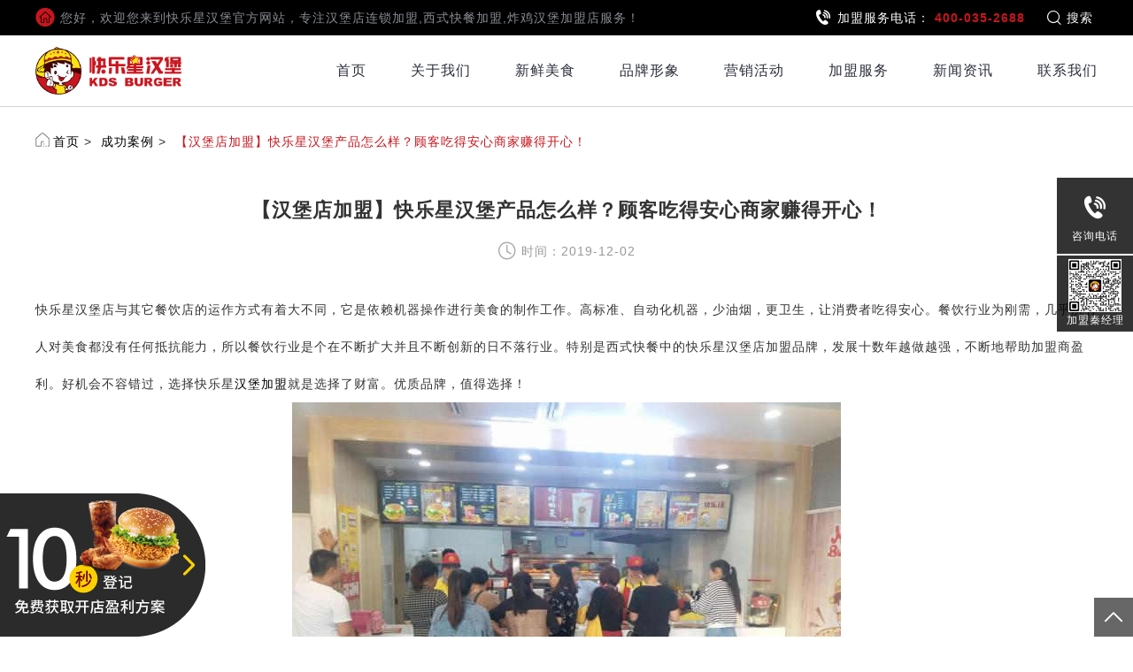

--- FILE ---
content_type: text/html; charset=utf-8
request_url: http://www.k2688.com/ndetail_2eabb75b-d603-4e31-9cd9-2012684a3722.aspx
body_size: 12999
content:





<!DOCTYPE html>
<html lang="zh-cn">
<head><meta charset="UTF-8" /><meta name="viewport" content="width=device-width,initial-scale=1,minimum-scale=1,maximum-scale=1,user-scalable=no" /><meta http-equiv="X-UA-Compatible" content="ie=edge" /><title>
	【汉堡店加盟】快乐星汉堡产品怎么样？顾客吃得安心商家赚得开心！
</title><link rel="stylesheet" href="./layui/css/layui.css" /><link rel="stylesheet" href="css/animate.min.css" /><link rel="stylesheet" href="css/swiper.min.css" /><link rel="stylesheet" href="font/iconfont.css" /><link rel="stylesheet" href="css/style.css" />
  <script src="js/jquery-1.11.3.min.js"></script>
  <script src="js/common.js"></script>
  <script src="js/swiper.min.js"></script>
  <meta name="applicable-device"content="pc,mobile">
<!--[if lt IE 9]>
<style>
html,body{overflow:hidden;height:100%}
.ie{position: fixed;top:50%;left:50%;z-index: 9999;margin-left:-385px;margin-top:-150px; width:770px;padding:60px 0;background:#fff;border-radius:10px;font-size:14px;text-align:center;}
.ieshade{position: fixed;top:0;left:0;width:100%;bottom:0;z-index: 9998;background:#1c1c1c;filter:alpha(opacity=90);opacity:.9;}
.ie span,.ie a{color:#025a98;}
.ie span a{background:url(tabold.png) no-repeat center top;padding-top:32px;display: inline-block;margin-top:20px;}
</style>
<div class="ieshade"></div>
<div class="ie">
<p>你正在使用的浏览器内核版本过低，<a href="https://www.microsoft.com/zh-cn/WindowsForBusiness/End-of-IE-support" target="_blank">微软已经不再提供技术支持</a>，为避免可能存在的安全隐患和<br/>更好的浏览体验，
请尽快升级你的浏览器或者更换其他浏览器访问官网。</p><br/>
<a href="http://www.kuailexing.cn/">[切换旧版本]</a>
</div>
<![endif]-->
<meta name="keywords" content="汉堡店加盟" /><meta name="description" content="快乐星汉堡店与其它餐饮店的运作方式有着大不同，它是依赖机器操作进行美食的制作工作。高标准、自动化机器，少油烟，更卫生，让消费者吃得安心。餐饮行业为刚需，几乎所有人对美食都没有任何抵抗能力，所以餐饮行业是个在不断扩大并且不断创新的日不落行业。特别是西式快餐中的快乐星汉堡店加盟品牌，发展十数年越做越强，不断地帮助加盟商盈利。好机会不容错过，选择快乐星汉堡加盟就是选择了财富。优质品牌，值得选择！" /></head>
<body>
<!-- pc头部 start -->
   

<!-- pc头部 start -->
  <div class="header pc-head pc-show">
    <div class="site-nav" style="background: rgb(0, 0, 0);">
      <div class="site-nav-bd">
        <div class="site-nav-bd-l">
          <i class="iconfont icon-shouye--"></i>
          <span>您好，欢迎您来到快乐星汉堡官方网站，专注汉堡店连锁加盟,西式快餐加盟,炸鸡汉堡加盟店服务！</span>
        </div>
        <ul class="site-nav-bd-r">
          <li style="display:none">
            <a href="http://www.kuailexing.cn/" rel="nofollow" target="_blank">【切换旧版本】</a>
          </li>
          <li style="margin-left:5px;">
            <i class="icon iconfont icon-dianhua"></i>加盟服务电话：
            <span class="red">400-035-2688</span>
          </li>
          <li onclick="searchInput(this)">
            <form action="search.aspx" class="topSearch">
              <label>
                <i class="icon iconfont icon-fangdajing" onclick="submit()"></i>
                <em>搜索</em>
                <input type="text" placeholder="请输入关键字" name="Key">
              </label>
            </form>
          </li>
        </ul>
      </div>
    </div>
    <div style="background: rgb(255, 255, 255);">
      <div class="top-body">
        <div class="hd-logo">
          <a href="http://www.k2688.com"><img src="./images/logo.png" alt="汉堡店加盟"></a>
        </div>
        <ul class="hd-menu" ref="hd-menu">
          <li>
            <a href="/">首页</a>
          </li>
          <li data-value="关于我们">
            <a href="about.aspx" rel="nofollow">关于我们</a>
          </li>
          <li data-value="新鲜美食">
            <a href="nproduct.aspx">新鲜美食</a>
          </li>
          <li data-value="品牌形象">
            <a href="Shopplanning.aspx" data-value="品牌形象">品牌形象</a>
          </li>
          <li data-value="营销活动">
            <a href="market.aspx" data-value="营销活动">营销活动</a>
          </li>
          <li data-value="加盟服务">
            <a href="Process.aspx" data-value="加盟服务">加盟服务</a>
          </li>
          <li data-value="新闻资讯">
            <a href="news.aspx" data-value="新闻资讯">新闻资讯</a>
          </li>
          <li data-value="联系我们">
            <a href="contact.aspx" data-value="联系我们" rel="nofollow">联系我们</a>
          </li>
        </ul>
      </div>
    </div>
    <div class="submenu" style="background: rgb(247, 248, 250);">
      <div class="cover relative">
        <div class="submenu-item" data-value="关于我们">
          <a href="about.aspx" rel="nofollow">公司简介</a>
          <a href="about2.aspx" rel="nofollow">企业愿景</a>
          <a href="timeline.aspx" rel="nofollow">发展历程</a>
          <a href="about3.aspx" rel="nofollow">体系建设</a>
          <!-- <a href="team.aspx" rel="nofollow">优秀团队</a> -->
        </div>
        <div class="submenu-item" data-value="新鲜美食">

        <dl>
            <dt>
              <a href="/product_8a9fe170-c4b8-4ea9-8328-6788d0c036e2.aspx">汉堡/肉卷 ></a>
            </dt>
            <dd>
            
                    <a href="/pdetail_04410033-a3ce-4c66-9135-a99541205892.aspx">星仔绝味堡</a>
                
                    <a href="/pdetail_48b64d6d-801c-4d46-ae43-8ad8ae19f139.aspx">香辣鸡腿堡</a>
                
                    <a href="/pdetail_65642eee-16ae-4ec4-8738-fe64e51c3bb2.aspx">至尊七虾堡</a>
                
                    <a href="/pdetail_4f922f35-b5bd-4928-a8fb-651270b870d0.aspx">超级鸡腿堡</a>
                
              
              
            </dd>
          </dl>
    
        <dl>
            <dt>
              <a href="/product_e335d88e-c69a-449f-9e21-7fbc6376ffd2.aspx">炸鸡/小食 ></a>
            </dt>
            <dd>
            
                    <a href="/pdetail_31eb48c2-a331-4958-9694-96edd0e45b2e.aspx">黄金椒麻烤鸡</a>
                
                    <a href="/pdetail_a7bd83f2-4640-4e9c-aebb-a0871d2cea8b.aspx">香辣鸡翅</a>
                
                    <a href="/pdetail_aea7fe49-8c89-4292-b25c-87d93c776d08.aspx">香脆鸡米花</a>
                
                    <a href="/pdetail_a97cb9fc-2a53-4d08-bae5-f700607438c2.aspx">奥尔良烤翅</a>
                
              
              
            </dd>
          </dl>
    
        <dl>
            <dt>
              <a href="/product_3b80d9ae-ee09-46b1-96a9-4788531e2bd8.aspx">潮流饮品 ></a>
            </dt>
            <dd>
            
                    <a href="/pdetail_190ec72e-16d5-40a6-afee-3a16baed1bdb.aspx">清柠红茶</a>
                
                    <a href="/pdetail_470eb40e-b5d2-4815-ac59-63028e0f817b.aspx">西柚茉莉</a>
                
                    <a href="/pdetail_f5402d5e-babb-43dd-a619-dfa873798408.aspx">招牌奶茶</a>
                
                    <a href="/pdetail_654fcd75-518e-4e81-b73f-102004bb4bc0.aspx">红豆奶茶</a>
                
              
              
            </dd>
          </dl>
    
        <dl>
            <dt>
              <a href="/product_8a03e974-cebb-4d81-92f6-4a00fd747f01.aspx">超值套餐 ></a>
            </dt>
            <dd>
            
                    <a href="/pdetail_ccab171b-0587-4cdd-8f35-dec87b60d9b7.aspx">香辣鸡腿堡餐</a>
                
                    <a href="/pdetail_12395e07-c224-44a0-bca7-8cd107515285.aspx">星仔绝味堡餐</a>
                
                    <a href="/pdetail_d21d9867-4858-4525-b4e8-977acf8842b0.aspx">快乐小食桶</a>
                
                    <a href="/pdetail_7db17ea6-2036-4897-ad99-478094b53217.aspx">原味鸡腿堡餐</a>
                
              
              
            </dd>
          </dl>
    
             
          <dl class="new-product clearfix">
            <dt>
              <a href="nproduct.aspx">新品动态 ></a>
            </dt>
            <dd>

         <div class="new-product-item">
                <a href="nproduct.aspx">
                  <span>
                    <img src="Data/upload/2025-09-26/2e5abb2e-dd42-409d-bfd0-784e9ed4fe8a.png" alt="汉堡加盟动态-黄油面包胚全新升级"
                      onerror="nofind()">
                  </span>
                  <p>黄油面包胚全新升级</p>
                </a>
              </div>
    
         <div class="new-product-item">
                <a href="nproduct.aspx">
                  <span>
                    <img src="Data/upload/2024-04-01/f9366372-31c0-45b4-95c7-dd1fd344b6f0.jpg" alt="汉堡加盟动态-咔滋鸡排"
                      onerror="nofind()">
                  </span>
                  <p>咔滋鸡排</p>
                </a>
              </div>
    
             
             
            </dd>
          </dl>
        </div>
        <div class="submenu-item" data-value="品牌形象">
          <a href="/Shopplanning.aspx">店面规划</a>
          <a href="/Ourshop.aspx">我们的店</a>
          <a href="/cartoon.aspx">卡通形象</a>
          <a href="/brandvi.aspx">品牌VI</a>
          <a href="/brandip.aspx">品牌IP</a>
        </div>
        <div class="submenu-item" data-value="营销活动">
          <a href="/market.aspx">新品营销</a>
            <a href="/market2.aspx">日常营销</a>
          <a href="/market1.aspx">节日营销</a> 
          <a href="/mpage.aspx">微信点餐</a>
             <a href="/mpage1.aspx">社群运营</a>
          <a href="https://weibo.com/hanbaodian?topnav=1&wvr=6&topsug=1" rel="nofollow" target="_blank">晒！微博</a>
          <a href="/douyin.aspx" rel="nofollow">嗨！抖音</a>
        </div>
        <div class="submenu-item" data-value="加盟服务">
          <!-- <a href="/brandcredit.aspx">品牌资信</a> -->
          <a href="/spage.aspx">如何选择</a>
          <a href="/Process.aspx">加盟流程</a>
          <a href="/Side.aspx">在您身边</a>
          <a href="/sprogram.aspx">加盟方案</a>
          <a href="/sexample.aspx">装修指导</a>
          <a href="/sjoin.aspx">申请加盟</a>
          <a href="/strain.aspx">培训系统</a>
          <a href="/faq.aspx">常见问题</a>
        </div>
        <div class="submenu-item" data-value="新闻资讯">
          <a href="/news.aspx">加盟资讯</a>
          <a href="/case.aspx">成功案例</a>
          <a href="/brandnews.aspx">品牌资讯</a>
        </div>
        <div class="submenu-item" data-value="联系我们">
          <a href="/contact.aspx" rel="nofollow">联系我们</a>
          <a href="/Message.aspx" rel="nofollow">在线留言</a>
          <a href="/complain.aspx" rel="nofollow">投诉建议</a>
            <a href="/join.aspx" rel="nofollow">加入我们</a>
        </div>
      </div>
    </div>
  </div>
  <!-- pc头部 end -->
  <!-- m头部 start -->
  <div class="header m-head m-show">
    <div class="shade nav-shade"></div>
    <div class="m-header">
      <div class="hd-logo">
        <a href="/">
          <img src="./images/logo.png" alt="汉堡加盟">
        </a>
      </div>
      <div class="tel">
        <p>加盟服务电话：</p>
        <span class="red">400-035-2688</span>
      </div>
      <div class="searchBtn" onclick="mSearchInput()">
        <i class="icon iconfont icon-fangdajing"></i>
      </div>
      <div class="navBtn" onclick="navSide()">
        <span></span>
      </div>
    </div>
    <style>
    .m-head .menu a{flex:1;}
    </style>
    <div class="menu">
      <!-- <a href="http://p.qiao.baidu.com/cps/chat?siteId=20704&userId=654182" target="_blank">在线咨询</a> -->
      <a href="javascript:;" onclick="wechat('123456')">微信咨询</a>
      <a href="tel:4000352688" rel="nofollow">电话沟通</a>
      <a href="/sjoin.aspx" rel="nofollow">申请加盟</a>
    </div>
    <div class="nav">
      <div class="navTop">
        <div class="searchBtn" onclick="mSearchInput()">
          <i class="icon iconfont icon-fangdajing"></i>搜索
        </div>
        <div class="close" onclick="handleClick()"></div>
      </div>
      <ul>
        <li>
          <a href="about.aspx">公司简介</a>
        </li>
        <li onclick="navSubSide('新鲜美食')">
          <a href="javascript:;">新鲜美食</a>
          <i class="iconfont icon-jiantou"></i>
        </li>
        <li onclick="navSubSide('加盟服务')">
          <a href="javascript:;">加盟服务</a>
          <i class="iconfont icon-jiantou"></i>
        </li>
        <li onclick="navSubSide('营销活动')">
          <a href="javascript:;">营销经典</a>
          <i class="iconfont icon-jiantou"></i>
        </li>
        <li>
          <a href="/news.aspx">加盟资讯</a>
        </li>
        <li>
          <a href="/case.aspx">成功案例</a>
        </li>
        <li>
          <a href="/brandnews.aspx">品牌资讯</a>
        </li>
        <li>
          <a href="/contact.aspx">联系方式</a>
        </li>
      </ul>
      <dl data-value="新鲜美食">
        <dt onclick="navSubSideClose()">新鲜美食<i class="iconfont icon-jiantou"></i></dt>
        <dd>
          <ul>
              
        <li>
              <a href="/product_8a9fe170-c4b8-4ea9-8328-6788d0c036e2.aspx">汉堡/肉卷 </a>
            </li>
         
    
        <li>
              <a href="/product_e335d88e-c69a-449f-9e21-7fbc6376ffd2.aspx">炸鸡/小食 </a>
            </li>
         
    
        <li>
              <a href="/product_3b80d9ae-ee09-46b1-96a9-4788531e2bd8.aspx">潮流饮品 </a>
            </li>
         
    
        <li>
              <a href="/product_8a03e974-cebb-4d81-92f6-4a00fd747f01.aspx">超值套餐 </a>
            </li>
         
    
            
           
          </ul>
        </dd>
      </dl>
      <dl data-value="加盟服务">
        <dt onclick="navSubSideClose()">加盟服务<i class="iconfont icon-jiantou"></i></dt>
        <dd>
          <ul>
            <li>
              <a href="/brandcredit.aspx">品牌资信</a>
            </li>
            <li>
              <a href="/spage.aspx">如何选择</a>
            </li>
            <li>
              <a href="/Ourshop.aspx">我们的店</a>
            </li>
            <li>
              <a href="/sprogram.aspx">加盟方案</a>
            </li>
          </ul>
        </dd>
      </dl>
      <dl data-value="营销活动">
        <dt onclick="navSubSideClose()">营销经典<i class="iconfont icon-jiantou"></i></dt>
        <dd>
          <ul>
            <li>
              <a href="/market.aspx">新品营销</a>
            </li>
            <li>
              <a href="/market1.aspx">节日营销</a>
            </li>
            <li>
              <a href="/mpage.aspx">外卖运营</a>
            </li>
          </ul>
        </dd>
      </dl>
    </div>
    <div class="searchbox">
      <form action="search.aspx" style="width:100%;">
        <div class="searchdiv">
          <input type="search" name="Key">
          <button type="submit">搜索</button>
        </div>
      </form>
      <i class="iconfont icon-guanbi" onclick="closeSearch()"></i>
    </div>
  </div>
  <!-- m头部 end -->
  <!-- m头部 end -->

  <!-- page start -->
  <div class="Market-detail cover">
    <div class="crumbs cover">
      <a href="/">首页</a>>
      <a href="case.aspx">成功案例</a>>
      <a href="javascript:;">【汉堡店加盟】快乐星汉堡产品怎么样？顾客吃得安心商家赚得开心！</a>
    </div>
    <div class="market-info" style="border:0;padding:0;">
      <div class="market-info-head">
        <h2>【汉堡店加盟】快乐星汉堡产品怎么样？顾客吃得安心商家赚得开心！</h2>
        <span style="display:none;"><i class="iconfont icon-yueduliang" style="font-size:26px;"></i>阅读量：2526</span>
        <span><i class="icon iconfont icon-shijian"></i>时间：2019-12-02</span>
      </div>
      <div class="market-info-body">
        <!-- 内容 start -->
        <p style="line-height: 3em;">快乐星汉堡店与其它餐饮店的运作方式有着大不同，它是依赖机器操作进行美食的制作工作。高标准、自动化机器，少油烟，更卫生，让消费者吃得安心。餐饮行业为刚需，几乎所有人对美食都没有任何抵抗能力，所以餐饮行业是个在不断扩大并且不断创新的日不落行业。特别是西式快餐中的快乐星汉堡店加盟品牌，发展十数年越做越强，不断地帮助加盟商盈利。好机会不容错过，选择快乐星<a href="http://www.k2688.com" target="_self">汉堡加盟</a>就是选择了财富。优质品牌，值得选择！</p><p style="line-height: 3em; text-align: center;"><img src="/data/upload/image/20191202/6371087903077873405352763.jpg" title="汉堡店加盟" alt="汉堡店加盟" width="620" height="465" border="0" vspace="0" style="width: 620px; height: 465px;"/></p><p style="line-height: 3em;">快乐星汉堡加盟前景怎么样？投资创业者在这个市场上开一家火一家的快乐星汉堡前景广阔。在加盟西式快餐店的时候，投资创业者一定要能够重视一些开店技巧的掌握，这样投资创业者就能在西式魁快餐行业做得风生水起，也能让越来越多的加盟商可以在这个市场上收获更多年轻人的喜爱。</p><p style="line-height: 3em;"><a href="http://www.k2688.com/about.aspx" target="_self">快乐星汉堡店加盟</a>具有很多优势，例如投资门槛低、启动资金少。投资可以大也可以小，从十几平方米到几百平方米的商铺都可以选择经营，其利润回报率高，是创业初期理想的财富项目。快乐星汉堡独有的配方和产品口味，俘获了市场上众多年轻人的心，受到众多消费者的一致好评。</p><p style="line-height: 3em; text-align: center;"><img src="/data/upload/image/20191202/6371087904262827501801554.jpg" title="汉堡店加盟" alt="汉堡店加盟" width="500" height="374" border="0" vspace="0" style="width: 500px; height: 374px;"/></p><p style="line-height: 3em;">快乐星汉堡创业加盟行吗?不要以为西式魁快餐价格不菲，快乐星汉堡采取集团采购的方式采购原材料，成本把控，让加盟商有更大的利润空间，让消费者购买更实惠。不仅价格实惠，快乐星汉堡产品的口味也十分不错，所选的原材料来自于与快乐星汉堡店合作的品牌公司，鸡腿肉更新鲜、多汁，味道更好；汉堡胚麦香十足，松软可口。</p><p style="line-height: 3em; text-align: center;"><img src="/data/upload/image/20191202/6371087905094267798623703.jpg" title="汉堡店加盟" alt="汉堡店加盟" width="499" height="536" border="0" vspace="0" style="width: 499px; height: 536px;"/></p><p style="line-height: 3em;">对于一家汉堡加盟店而言，只有产品的品质口感过关了，才能给消费者的味蕾带来绝妙的享受，那么这家汉堡加盟店才能有实力，有资格与其他餐饮店竞争。开一家快乐星汉堡加盟店怎么样？总部拥有强大的实力帮助每一家汉堡加盟店在市场竞争中赢得胜利。前期的市场调查是必不可少的一个环节，<a href="http://www.k2688.com/ndetail_c8aad9f1-1de9-4799-94ff-ea80a83462de.aspx" target="_self">汉堡店加盟</a>想要盈利必须要对本地餐饮的市场环境有一个大致的了解，我们可以更好地确定自己的店，和精确的市场定位！</p><p><br/></p>
        <!-- 内容 end -->
      </div>
      <div class="page-turning clearfix">
        <div class="paging page-prev" style="">
          <a href="ndetail_e61ca763-af95-4cd5-a5b6-9c07e1dc5227.aspx">上一篇</a>
          <p>上一条:【汉堡店加盟】快乐星汉堡让创业投资者加盟更科学！</p>
        </div>
        <a href="case.aspx" class="back-list">
          <i class="iconfont icon-liebiao"></i>
          <p>返回列表</p>
        </a>
        <div class="paging page-next" style="float:right;">
          <a href="ndetail_c8aad9f1-1de9-4799-94ff-ea80a83462de.aspx">下一篇</a>
          <p>下一条:快乐星汉堡店加盟一条龙服务助你开店助你事业腾飞！</p>
        </div>
      </div>
    </div>
    <div class="page-qrcode">
      <p>快乐星怎么样？登录官网获取快乐星汉堡最新资讯，就近考察品尝快乐星汉堡美味！出彩微信会员系统，多重惊喜和优惠，诚邀您来体验!24小时咨询热线：400-035-2688。</p>
      <img src="./images/qrcode.png" alt="">
    </div>
  </div>
  <!-- page end -->

  <!-- foot start -->
     
  <!-- foot start -->
 
  <div class="footer bg-gray clearfix">
      <div class="cover">
        <div class="footer-inner clearfix">
          <div class="footer-l">
            <div class="ft-logo"><img src="./images/logo.png" alt="汉堡店加盟"></div>
            <div class="ft-text"><b>联系地址：</b>上海市金沙江西路1555弄慧创国际C2区</div>
            <div class="ft-text"><b>联系电话：</b><span class="red">400-035-2688</span></div>
            <div class="qr-code"><img src="./images/qrcode.png"><img src="./images/qrcode2.png">
              <p>请保存图片后，微信识别二维码</p>
            </div>
          </div>
          <div class="footer-r">
            <dl>
              <dt>关于我们</dt>
              <dd>
                <a href="about.aspx" rel="nofollow">公司简介</a>
                <a href="about2.aspx" rel="nofollow">企业愿景</a>
                <a href="timeline.aspx" rel="nofollow">发展历程</a>
                <a href="about3.aspx" rel="nofollow">体系建设</a>
                <!-- <a href="team.aspx" rel="nofollow">优秀团队</a> -->
              </dd>
            </dl>
            <dl>
              <dt>新鲜美食</dt>
              <dd>
                <a href="nproduct.aspx">新品动态</a>

         <a href="product_8a9fe170-c4b8-4ea9-8328-6788d0c036e2.aspx">汉堡/肉卷</a>
    
    
         <a href="product_e335d88e-c69a-449f-9e21-7fbc6376ffd2.aspx">炸鸡/小食</a>
    
    
         <a href="product_3b80d9ae-ee09-46b1-96a9-4788531e2bd8.aspx">潮流饮品</a>
    
    
         <a href="product_8a03e974-cebb-4d81-92f6-4a00fd747f01.aspx">超值套餐</a>
    
    
                
              </dd>
            </dl>
            <dl>
              <dt>品牌形象</dt>
              <dd>
                <a href="Shopplanning.aspx">店面规划</a>
                <a href="Ourshop.aspx">我们的店</a>
                <a href="cartoon.aspx">卡通形象</a>
                <a href="brandvi.aspx">品牌VI</a>
                <a href="brandip.aspx">品牌IP</a>
              </dd>
            </dl>
            <dl>
              <dt>营销活动</dt>
              <dd>
                <a href="/market.aspx">新品营销</a>
                <a href="/market2.aspx">日常营销</a>
                <a href="/market1.aspx">节日营销</a> 
                <a href="/mpage.aspx" rel="nofollow">微信点餐</a>
                <a href="/mpage1.aspx" rel="nofollow">社群运营</a>
                <a href="https://weibo.com/hanbaodian?topnav=1&wvr=6&topsug=1" target="_blank" rel="nofollow">晒！微博</a>
                <a href="/douyin.aspx" rel="nofollow">嗨！抖音</a>
              </dd>
            </dl>
            <dl>
              <dt>加盟服务</dt>
              <dd>
                <!-- <a href="/brandcredit.aspx">品牌资信</a> -->
                <a href="/spage.aspx">如何选择</a>
                <a href="/Process.aspx">加盟流程</a>
                <a href="/Side.aspx">在您身边</a>
                <a href="/sprogram.aspx">加盟方案</a>
                <a href="/sexample.aspx">装修指导</a>
                <a href="/sjoin.aspx">申请加盟</a>
                <a href="/strain.aspx">培训系统</a>
                <a href="/faq.aspx">常见问题</a>
              </dd>
            </dl>
            <dl>
              <dt>新闻资讯</dt>
              <dd>
                <a href="/news.aspx">加盟资讯</a>
                <a href="/case.aspx">成功案例</a>
                <a href="/brandnews.aspx">品牌资讯</a>
              </dd>
            </dl>
            <dl>
              <dt>联系我们</dt>
              <dd>
                <a href="/contact.aspx" rel="nofollow">联系我们</a>
                <a href="/Message.aspx" rel="nofollow">在线留言</a>
                <a href="/complain.aspx" rel="nofollow">投诉建议</a>
                    <a href="/join.aspx" rel="nofollow">加入我们</a>
              </dd>
            </dl>
          </div>
        </div>
        <div class="website-records">
          <a href="http://beian.miit.gov.cn/" target="_blank" rel="nofollow"><img src="./images/cert01.jpg"></a>
          <a href="Javascript:;"  rel="nofollow"><img src="./images/cert02.jpg"></a>
          <a href="Javascript:;"  rel="nofollow"><img src="./images/cert03.jpg"></a>
          <a href="http://txjy.syggs.mofcom.gov.cn/index.do?method=entpsearch" target="_blank" rel="nofollow"><img src="./images/cert04.jpg"></a>
          <a href="http://www.noagroup.org/" target="_blank" rel="nofollow"><img src="./images/cert05.jpg"></a>
          <a href="Javascript:;" rel="nofollow"><img src="./images/cert06.jpg"></a>
          <a href="Javascript:;" rel="nofollow"><img src="./images/cert07.jpg"></a>
        </div>
        <div class="friendlink pc-show" style="display:none;">
          友情链接：

        <a href="http://www.k2688.com/" target="_blank" >汉堡店加盟</a>

	     
    
        <a href="https://www.hulian.top/" target="_blank" >百度爱采购</a>

	     
    
        <a href="http://www.k2688.com/about.aspx" target="_blank" >汉堡加盟</a>

	     
    
        <a href="http://canyin.91jm.com/ " target="_blank" >餐饮加盟</a>

	     
    
        <a href="http://tianpin.jiameng.com/ " target="_blank" >甜品店加盟</a>

	     
    
        <a href="https://www.liansuo.com/" target="_blank" >加盟网</a>

	     
    
        <a href="#" target="_blank" >投资有风险 选择需谨慎</a>

	     
    
          
          
	  <a style="display:none;" href="http://www.qhpcc.com/" target="_blank" >特色火锅加盟</a>
        </div>
      </div>
      <div class="copyright" ><span style="margin-right:20px;">快乐星汉堡连锁加盟机构</span> <a href="http://www.beian.gov.cn/" rel="nofollow" target="_blank">沪公网安备31010702003802号</a> <a
          href="http://beian.miit.gov.cn/" rel="nofollow" target="_blank">沪ICP备11021478号</a><a href="http://www.by1983.com/"
          target="_bland" rel="nofollow" style="display:none;">Powered by BEIYU</a>
      </div>
      <div class="Silde-float">
        <div class="silde-contact pc-show">
          <ul>
            <!-- <li>
              <a href="http://p.qiao.baidu.com/cps/chat?siteId=20704&userId=654182" target="_blank">
                <i class="iconfont icon-kefu"></i>
                <p>在线咨询</p>
              </a>
            </li> -->
            <li>
              <a href="javascript:;">
                <i class="iconfont icon-dianhua"></i>
                <p>咨询电话</p>
                <span>400-035-2688</span>
              </a>
            </li>
            <!-- <li class="qr" style="">
              <a href="javascript:;">
                <img src="./images/qjl.jpg">
                <p>加盟秦经理</p>
              </a>
            </li>
            <li class="qr" style="">
              <a href="javascript:;">
                <img src="./images/wjl_20240520143004.jpg">
                <p>加盟王经理</p>
              </a>
            </li> -->
          <!--  <li class="qr"> 
              <a href="javascript:;">
                <img src="./images/wechat_zx2.jpg">
                <p>加盟罗总监</p>
              </a>
            </li> -->
            <li class="qr">
              <a href="javascript:;">
                <img src="./images/20251016qjl.jpg">
                <p>加盟秦经理</p>
              </a>
            </li>
          </ul>
        </div>
        <div class="conloginmin" onclick="messagePop()">
            <a href="javascript:void(0);">
                <img src="./images/loginmin.png">
            </a>
        </div>
        <div class="message-board">
          <div class="message-board-inner">
            <div class="cover relative">
              <i class="iconfont icon-guanbi" onclick="messagePop()"></i>
              <div class="message-board-l">
                <p>唯有快人一步,</p>
                <span class="red">点击留言，才能抢占无限商机!</span>
              </div>
              <div class="message-board-r clearfix">
                <span class="red">全国统一加盟热线：400-035-2688</span>
                <div>
                  <div class="input-box">
                    <label>
                      <span>姓名</span>
                      <input type="text" name="onlinereservationname" id="onlinereservationname" v-model="name" autocomplete="off">
                    </label>
                  </div>
                  <div class="input-box">
                    <label>
                      <span>电话</span>
                      <input type="text" name="onlinereservationphone" id="onlinereservationphone" v-model="phone" autocomplete="off">
                    </label>
                  </div>
                  <input type="submit" name="在线预约" value="在线预约" onclick="Saveonlinereservation()" />
                </div>
              </div>
            </div>
          </div>
        </div>
        <div class="fixedtool">
          <div class="a-tool message-btn m-show" onclick="messagePop()">
            <i class="iconfont icon-liuyan"></i>
            <p>给我们留言</p>
          </div>
          <div class="a-tool top-back" onclick="scrollToTop()">
            <i class="iconfont icon-up"></i>
          </div>
        </div>
        <div class="shade"></div>
      </div>
    </div>  
<script type="text/javascript">
    function Saveonlinereservation()
    {

        var name = $("#onlinereservationname").val();
        var phone = $("#onlinereservationphone").val();
        if (name == "")
        {
            alert('请输入姓名')
            return;
        }
        if (phone == "") {
            alert('请输入电话')
            return;
        }

        $.post("../AjaxData.aspx", { Action: "onlinereservation", dataType: "json", UserName: name, Mobile: phone }, function (result) {

    
            if (result.indexOf("ture")) {
                alert('信息提交成功')
                // 重置表单 
                 $("#onlinereservationname").val('');
                 $("#onlinereservationphone").val('');
            }
            else {
                if (result.ErrorInfo) {
                     alert(result.ErrorInfo);
                }
                else
                    alert('信息提交失败')


            }
        });
         
    }

    
</script>
<script>
(function(){
    var bp = document.createElement('script');
    var curProtocol = window.location.protocol.split(':')[0];
    if (curProtocol === 'https') {
        bp.src = 'https://zz.bdstatic.com/linksubmit/push.js';
    }
    else {
        bp.src = 'http://push.zhanzhang.baidu.com/push.js';
    }
    var s = document.getElementsByTagName("script")[0];
    s.parentNode.insertBefore(bp, s);
})();
</script>
  <!-- foot end -->

  <!-- foot end -->

  <!-- 引入js -->
  <script src="./layui/layui.js"></script>
</body>
</html>


--- FILE ---
content_type: text/css
request_url: http://www.k2688.com/font/iconfont.css
body_size: 13017
content:

@font-face {font-family: "iconfont";
  src: url('iconfont.eot?t=1545991381360'); /* IE9*/
  src: url('iconfont.eot?t=1545991381360#iefix') format('embedded-opentype'), /* IE6-IE8 */
  url('[data-uri]') format('woff'),
  url('iconfont.ttf?t=1545991381360') format('truetype'), /* chrome, firefox, opera, Safari, Android, iOS 4.2+*/
  url('iconfont.svg?t=1545991381360#iconfont') format('svg'); /* iOS 4.1- */
}

.iconfont {
  font-family:"iconfont" !important;
  font-size:16px;
  font-style:normal;
  -webkit-font-smoothing: antialiased;
  -moz-osx-font-smoothing: grayscale;
}

.icon-dizhi:before { content: "\e625"; }

.icon-kefu:before { content: "\e63f"; }

.icon-qq:before { content: "\e60a"; }

.icon-remaichanpin:before { content: "\e6ef"; }

.icon-xitong:before { content: "\e604"; }

.icon-jiantou:before { content: "\e88c"; }

.icon-tiwenhuida-ruhedati:before { content: "\e720"; }

.icon-jiantou1:before { content: "\e617"; }

.icon-bofang:before { content: "\e603"; }

.icon-liuyan:before { content: "\e608"; }

.icon-personal-center:before { content: "\e618"; }

.icon-fangdajing:before { content: "\e632"; }

.icon-dianhua:before { content: "\e705"; }

.icon-bofang1:before { content: "\e64e"; }

.icon-baiduwaimai-x:before { content: "\e6f2"; }

.icon-new-store-open:before { content: "\e610"; }

.icon-shijian:before { content: "\e606"; }

.icon-pingtai:before { content: "\e6dc"; }

.icon-up:before { content: "\e605"; }

.icon-liebiao:before { content: "\e644"; }

.icon-peisong:before { content: "\e65b"; }

.icon-yunying:before { content: "\e653"; }

.icon-nv-fill-marketing:before { content: "\e60b"; }

.icon-ic_meituanwaimai:before { content: "\e666"; }

.icon-eliaomo:before { content: "\e63d"; }

.icon-plan:before { content: "\e602"; }

.icon-pinpai:before { content: "\e64f"; }

.icon-yueduliang:before { content: "\e609"; }

.icon-yingxiao:before { content: "\e61b"; }

.icon-weixin:before { content: "\e601"; }

.icon-shouye--:before { content: "\e600"; }

.icon-hanbaobao:before { content: "\e616"; }

.icon-icon-test:before { content: "\e613"; }

.icon-guanbi:before { content: "\e607"; }

.icon-dazhongdianping:before { content: "\e667"; }

.icon-iconfontjiantou-copy:before { content: "\e633"; }

